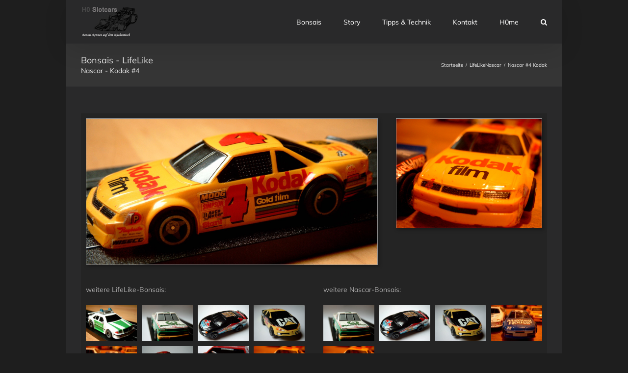

--- FILE ---
content_type: text/html; charset=UTF-8
request_url: https://www.the-answer-is-42.de/portfolio-items/nascar-4-kodak/
body_size: 15143
content:

<!DOCTYPE html>
<html class="avada-html-layout-boxed avada-html-header-position-top awb-scroll" lang="de">
<head>
	<meta http-equiv="X-UA-Compatible" content="IE=edge" />
	<meta http-equiv="Content-Type" content="text/html; charset=utf-8"/>
	<meta name="viewport" content="width=device-width, initial-scale=1" />
	<title>Nascar #4 Kodak &#8211; H0-Slotcars</title>
<link href="//www.the-answer-is-42.de/wp-content/uploads/sgf-css/font-cb73cfdd6b83ea9917f644fe319fcfb8.css" rel="stylesheet"><meta name='robots' content='max-image-preview:large' />
	<style>img:is([sizes="auto" i], [sizes^="auto," i]) { contain-intrinsic-size: 3000px 1500px }</style>
	<link rel="alternate" type="application/rss+xml" title="H0-Slotcars &raquo; Feed" href="https://www.the-answer-is-42.de/feed/" />
<link rel="alternate" type="application/rss+xml" title="H0-Slotcars &raquo; Kommentar-Feed" href="https://www.the-answer-is-42.de/comments/feed/" />
		
		
		
				<link rel="alternate" type="application/rss+xml" title="H0-Slotcars &raquo; Kommentar-Feed zu Nascar #4 Kodak" href="https://www.the-answer-is-42.de/portfolio-items/nascar-4-kodak/feed/" />
<script type="text/javascript">
/* <![CDATA[ */
window._wpemojiSettings = {"baseUrl":"https:\/\/s.w.org\/images\/core\/emoji\/16.0.1\/72x72\/","ext":".png","svgUrl":"https:\/\/s.w.org\/images\/core\/emoji\/16.0.1\/svg\/","svgExt":".svg","source":{"concatemoji":"https:\/\/www.the-answer-is-42.de\/wp-includes\/js\/wp-emoji-release.min.js?ver=6.8.3"}};
/*! This file is auto-generated */
!function(s,n){var o,i,e;function c(e){try{var t={supportTests:e,timestamp:(new Date).valueOf()};sessionStorage.setItem(o,JSON.stringify(t))}catch(e){}}function p(e,t,n){e.clearRect(0,0,e.canvas.width,e.canvas.height),e.fillText(t,0,0);var t=new Uint32Array(e.getImageData(0,0,e.canvas.width,e.canvas.height).data),a=(e.clearRect(0,0,e.canvas.width,e.canvas.height),e.fillText(n,0,0),new Uint32Array(e.getImageData(0,0,e.canvas.width,e.canvas.height).data));return t.every(function(e,t){return e===a[t]})}function u(e,t){e.clearRect(0,0,e.canvas.width,e.canvas.height),e.fillText(t,0,0);for(var n=e.getImageData(16,16,1,1),a=0;a<n.data.length;a++)if(0!==n.data[a])return!1;return!0}function f(e,t,n,a){switch(t){case"flag":return n(e,"\ud83c\udff3\ufe0f\u200d\u26a7\ufe0f","\ud83c\udff3\ufe0f\u200b\u26a7\ufe0f")?!1:!n(e,"\ud83c\udde8\ud83c\uddf6","\ud83c\udde8\u200b\ud83c\uddf6")&&!n(e,"\ud83c\udff4\udb40\udc67\udb40\udc62\udb40\udc65\udb40\udc6e\udb40\udc67\udb40\udc7f","\ud83c\udff4\u200b\udb40\udc67\u200b\udb40\udc62\u200b\udb40\udc65\u200b\udb40\udc6e\u200b\udb40\udc67\u200b\udb40\udc7f");case"emoji":return!a(e,"\ud83e\udedf")}return!1}function g(e,t,n,a){var r="undefined"!=typeof WorkerGlobalScope&&self instanceof WorkerGlobalScope?new OffscreenCanvas(300,150):s.createElement("canvas"),o=r.getContext("2d",{willReadFrequently:!0}),i=(o.textBaseline="top",o.font="600 32px Arial",{});return e.forEach(function(e){i[e]=t(o,e,n,a)}),i}function t(e){var t=s.createElement("script");t.src=e,t.defer=!0,s.head.appendChild(t)}"undefined"!=typeof Promise&&(o="wpEmojiSettingsSupports",i=["flag","emoji"],n.supports={everything:!0,everythingExceptFlag:!0},e=new Promise(function(e){s.addEventListener("DOMContentLoaded",e,{once:!0})}),new Promise(function(t){var n=function(){try{var e=JSON.parse(sessionStorage.getItem(o));if("object"==typeof e&&"number"==typeof e.timestamp&&(new Date).valueOf()<e.timestamp+604800&&"object"==typeof e.supportTests)return e.supportTests}catch(e){}return null}();if(!n){if("undefined"!=typeof Worker&&"undefined"!=typeof OffscreenCanvas&&"undefined"!=typeof URL&&URL.createObjectURL&&"undefined"!=typeof Blob)try{var e="postMessage("+g.toString()+"("+[JSON.stringify(i),f.toString(),p.toString(),u.toString()].join(",")+"));",a=new Blob([e],{type:"text/javascript"}),r=new Worker(URL.createObjectURL(a),{name:"wpTestEmojiSupports"});return void(r.onmessage=function(e){c(n=e.data),r.terminate(),t(n)})}catch(e){}c(n=g(i,f,p,u))}t(n)}).then(function(e){for(var t in e)n.supports[t]=e[t],n.supports.everything=n.supports.everything&&n.supports[t],"flag"!==t&&(n.supports.everythingExceptFlag=n.supports.everythingExceptFlag&&n.supports[t]);n.supports.everythingExceptFlag=n.supports.everythingExceptFlag&&!n.supports.flag,n.DOMReady=!1,n.readyCallback=function(){n.DOMReady=!0}}).then(function(){return e}).then(function(){var e;n.supports.everything||(n.readyCallback(),(e=n.source||{}).concatemoji?t(e.concatemoji):e.wpemoji&&e.twemoji&&(t(e.twemoji),t(e.wpemoji)))}))}((window,document),window._wpemojiSettings);
/* ]]> */
</script>
<style type="text/css">
.hasCountdown{text-shadow:transparent 0 1px 1px;overflow:hidden;padding:5px}
.countdown_rtl{direction:rtl}
.countdown_holding span{background-color:#ccc}
.countdown_row{clear:both;width:100%;text-align:center}
.countdown_show1 .countdown_section{width:98%}
.countdown_show2 .countdown_section{width:48%}
.countdown_show3 .countdown_section{width:32.5%}
.countdown_show4 .countdown_section{width:24.5%}
.countdown_show5 .countdown_section{width:19.5%}
.countdown_show6 .countdown_section{width:16.25%}
.countdown_show7 .countdown_section{width:14%}
.countdown_section{display:block;float:left;font-size:75%;text-align:center;margin:3px 0}
.countdown_amount{font-size:200%}
.countdown_descr{display:block;width:100%}
a.countdown_infolink{display:block;border-radius:10px;width:14px;height:13px;float:right;font-size:9px;line-height:13px;font-weight:700;text-align:center;position:relative;top:-15px;border:1px solid}
#countdown-preview{padding:10px}
</style>
<link rel='stylesheet' id='layerslider-css' href='https://www.the-answer-is-42.de/wp-content/plugins/LayerSlider/assets/static/layerslider/css/layerslider.css?ver=7.14.4' type='text/css' media='all' />
<style id='wp-emoji-styles-inline-css' type='text/css'>

	img.wp-smiley, img.emoji {
		display: inline !important;
		border: none !important;
		box-shadow: none !important;
		height: 1em !important;
		width: 1em !important;
		margin: 0 0.07em !important;
		vertical-align: -0.1em !important;
		background: none !important;
		padding: 0 !important;
	}
</style>
<link rel='stylesheet' id='fusion-dynamic-css-css' href='https://www.the-answer-is-42.de/wp-content/uploads/fusion-styles/2f9ac91ed5e42d81fa8058a59993d29b.min.css?ver=3.12.1' type='text/css' media='all' />
<script type="text/javascript" src="https://www.the-answer-is-42.de/wp-includes/js/jquery/jquery.min.js?ver=3.7.1" id="jquery-core-js"></script>
<script type="text/javascript" src="https://www.the-answer-is-42.de/wp-includes/js/jquery/jquery-migrate.min.js?ver=3.4.1" id="jquery-migrate-js"></script>
<script type="text/javascript" id="layerslider-utils-js-extra">
/* <![CDATA[ */
var LS_Meta = {"v":"7.14.4","fixGSAP":"1"};
/* ]]> */
</script>
<script type="text/javascript" src="https://www.the-answer-is-42.de/wp-content/plugins/LayerSlider/assets/static/layerslider/js/layerslider.utils.js?ver=7.14.4" id="layerslider-utils-js"></script>
<script type="text/javascript" src="https://www.the-answer-is-42.de/wp-content/plugins/LayerSlider/assets/static/layerslider/js/layerslider.kreaturamedia.jquery.js?ver=7.14.4" id="layerslider-js"></script>
<script type="text/javascript" src="https://www.the-answer-is-42.de/wp-content/plugins/LayerSlider/assets/static/layerslider/js/layerslider.transitions.js?ver=7.14.4" id="layerslider-transitions-js"></script>
<meta name="generator" content="Powered by LayerSlider 7.14.4 - Build Heros, Sliders, and Popups. Create Animations and Beautiful, Rich Web Content as Easy as Never Before on WordPress." />
<!-- LayerSlider updates and docs at: https://layerslider.com -->
<link rel="https://api.w.org/" href="https://www.the-answer-is-42.de/wp-json/" /><link rel="alternate" title="JSON" type="application/json" href="https://www.the-answer-is-42.de/wp-json/wp/v2/avada_portfolio/5577" /><link rel="EditURI" type="application/rsd+xml" title="RSD" href="https://www.the-answer-is-42.de/xmlrpc.php?rsd" />
<meta name="generator" content="WordPress 6.8.3" />
<link rel="canonical" href="https://www.the-answer-is-42.de/portfolio-items/nascar-4-kodak/" />
<link rel='shortlink' href='https://www.the-answer-is-42.de/?p=5577' />
<link rel="alternate" title="oEmbed (JSON)" type="application/json+oembed" href="https://www.the-answer-is-42.de/wp-json/oembed/1.0/embed?url=https%3A%2F%2Fwww.the-answer-is-42.de%2Fportfolio-items%2Fnascar-4-kodak%2F" />
<link rel="alternate" title="oEmbed (XML)" type="text/xml+oembed" href="https://www.the-answer-is-42.de/wp-json/oembed/1.0/embed?url=https%3A%2F%2Fwww.the-answer-is-42.de%2Fportfolio-items%2Fnascar-4-kodak%2F&#038;format=xml" />
<style type="text/css" id="css-fb-visibility">@media screen and (max-width: 640px){.fusion-no-small-visibility{display:none !important;}body .sm-text-align-center{text-align:center !important;}body .sm-text-align-left{text-align:left !important;}body .sm-text-align-right{text-align:right !important;}body .sm-flex-align-center{justify-content:center !important;}body .sm-flex-align-flex-start{justify-content:flex-start !important;}body .sm-flex-align-flex-end{justify-content:flex-end !important;}body .sm-mx-auto{margin-left:auto !important;margin-right:auto !important;}body .sm-ml-auto{margin-left:auto !important;}body .sm-mr-auto{margin-right:auto !important;}body .fusion-absolute-position-small{position:absolute;top:auto;width:100%;}.awb-sticky.awb-sticky-small{ position: sticky; top: var(--awb-sticky-offset,0); }}@media screen and (min-width: 641px) and (max-width: 1024px){.fusion-no-medium-visibility{display:none !important;}body .md-text-align-center{text-align:center !important;}body .md-text-align-left{text-align:left !important;}body .md-text-align-right{text-align:right !important;}body .md-flex-align-center{justify-content:center !important;}body .md-flex-align-flex-start{justify-content:flex-start !important;}body .md-flex-align-flex-end{justify-content:flex-end !important;}body .md-mx-auto{margin-left:auto !important;margin-right:auto !important;}body .md-ml-auto{margin-left:auto !important;}body .md-mr-auto{margin-right:auto !important;}body .fusion-absolute-position-medium{position:absolute;top:auto;width:100%;}.awb-sticky.awb-sticky-medium{ position: sticky; top: var(--awb-sticky-offset,0); }}@media screen and (min-width: 1025px){.fusion-no-large-visibility{display:none !important;}body .lg-text-align-center{text-align:center !important;}body .lg-text-align-left{text-align:left !important;}body .lg-text-align-right{text-align:right !important;}body .lg-flex-align-center{justify-content:center !important;}body .lg-flex-align-flex-start{justify-content:flex-start !important;}body .lg-flex-align-flex-end{justify-content:flex-end !important;}body .lg-mx-auto{margin-left:auto !important;margin-right:auto !important;}body .lg-ml-auto{margin-left:auto !important;}body .lg-mr-auto{margin-right:auto !important;}body .fusion-absolute-position-large{position:absolute;top:auto;width:100%;}.awb-sticky.awb-sticky-large{ position: sticky; top: var(--awb-sticky-offset,0); }}</style><style type="text/css" id="custom-background-css">
body.custom-background { background-color: #c9270e; }
</style>
			<script type="text/javascript">
			var doc = document.documentElement;
			doc.setAttribute( 'data-useragent', navigator.userAgent );
		</script>
		
	</head>

<body class="wp-singular avada_portfolio-template-default single single-avada_portfolio postid-5577 single-format-standard custom-background wp-theme-Avada fusion-image-hovers fusion-pagination-sizing fusion-button_type-flat fusion-button_span-no fusion-button_gradient-linear avada-image-rollover-circle-yes avada-image-rollover-yes avada-image-rollover-direction-left fusion-has-button-gradient fusion-body ltr fusion-sticky-header no-mobile-sticky-header avada-has-rev-slider-styles fusion-disable-outline fusion-sub-menu-fade mobile-logo-pos-left layout-boxed-mode avada-has-boxed-modal-shadow-none layout-scroll-offset-full avada-has-zero-margin-offset-top fusion-top-header menu-text-align-center mobile-menu-design-modern fusion-show-pagination-text fusion-header-layout-v1 avada-responsive avada-footer-fx-none avada-menu-highlight-style-bar fusion-search-form-clean fusion-main-menu-search-overlay fusion-avatar-circle avada-sticky-shrinkage avada-dropdown-styles avada-blog-layout-large avada-blog-archive-layout-grid avada-header-shadow-yes avada-menu-icon-position-left avada-has-megamenu-shadow avada-has-mainmenu-dropdown-divider avada-has-header-100-width avada-has-pagetitle-bg-parallax avada-has-main-nav-search-icon avada-has-breadcrumb-mobile-hidden avada-has-titlebar-bar_and_content avada-has-pagination-padding avada-flyout-menu-direction-fade avada-ec-views-v1" data-awb-post-id="5577">
		<a class="skip-link screen-reader-text" href="#content">Skip to content</a>

	<div id="boxed-wrapper">
							
		<div id="wrapper" class="fusion-wrapper">
			<div id="home" style="position:relative;top:-1px;"></div>
							
					
			<header class="fusion-header-wrapper fusion-header-shadow">
				<div class="fusion-header-v1 fusion-logo-alignment fusion-logo-left fusion-sticky-menu- fusion-sticky-logo-1 fusion-mobile-logo-  fusion-mobile-menu-design-modern">
					<div class="fusion-header-sticky-height"></div>
<div class="fusion-header">
	<div class="fusion-row">
					<div class="fusion-logo" data-margin-top="11px" data-margin-bottom="11px" data-margin-left="0px" data-margin-right="0px">
			<a class="fusion-logo-link"  href="https://www.the-answer-is-42.de/" >

						<!-- standard logo -->
			<img src="https://www.the-answer-is-42.de/wp-content/uploads/2017/02/log1-4.png" srcset="https://www.the-answer-is-42.de/wp-content/uploads/2017/02/log1-4.png 1x" width="120" height="67" alt="H0-Slotcars Logo" data-retina_logo_url="" class="fusion-standard-logo" />

			
											<!-- sticky header logo -->
				<img src="https://www.the-answer-is-42.de/wp-content/uploads/2017/02/log3.png" srcset="https://www.the-answer-is-42.de/wp-content/uploads/2017/02/log3.png 1x" width="120" height="67" alt="H0-Slotcars Logo" data-retina_logo_url="" class="fusion-sticky-logo" />
					</a>
		</div>		<nav class="fusion-main-menu" aria-label="Main Menu"><div class="fusion-overlay-search">		<form role="search" class="searchform fusion-search-form  fusion-search-form-clean" method="get" action="https://www.the-answer-is-42.de/">
			<div class="fusion-search-form-content">

				
				<div class="fusion-search-field search-field">
					<label><span class="screen-reader-text">Suche nach:</span>
													<input type="search" value="" name="s" class="s" placeholder="Suchen..." required aria-required="true" aria-label="Suchen..."/>
											</label>
				</div>
				<div class="fusion-search-button search-button">
					<input type="submit" class="fusion-search-submit searchsubmit" aria-label="Suche" value="&#xf002;" />
									</div>

				
			</div>


			
		</form>
		<div class="fusion-search-spacer"></div><a href="#" role="button" aria-label="Close Search" class="fusion-close-search"></a></div><ul id="menu-h0" class="fusion-menu"><li  id="menu-item-6126"  class="menu-item menu-item-type-custom menu-item-object-custom menu-item-has-children menu-item-6126 fusion-dropdown-menu"  data-item-id="6126"><a  href="#" class="fusion-bar-highlight"><span class="menu-text">Bonsais</span></a><ul class="sub-menu"><li  id="menu-item-4991"  class="menu-item menu-item-type-post_type menu-item-object-page menu-item-4991 fusion-dropdown-submenu" ><a  href="https://www.the-answer-is-42.de/bonsais_portfolio/" class="fusion-bar-highlight"><span>Alle Bonsais</span></a></li><li  id="menu-item-5924"  class="menu-item menu-item-type-custom menu-item-object-custom menu-item-5924 fusion-dropdown-submenu" ><a  href="http://www.the-answer-is-42.de/portfolio-items/bauer/" class="fusion-bar-highlight"><span>Bauer</span></a></li><li  id="menu-item-5935"  class="menu-item menu-item-type-custom menu-item-object-custom menu-item-5935 fusion-dropdown-submenu" ><a  href="http://www.the-answer-is-42.de/portfolio-items/faller/" class="fusion-bar-highlight"><span>Faller</span></a></li><li  id="menu-item-5967"  class="menu-item menu-item-type-custom menu-item-object-custom menu-item-5967 fusion-dropdown-submenu" ><a  href="http://www.the-answer-is-42.de/portfolio-items/tomy/" class="fusion-bar-highlight"><span>Tomy</span></a></li><li  id="menu-item-5694"  class="menu-item menu-item-type-custom menu-item-object-custom menu-item-5694 fusion-dropdown-submenu" ><a  href="http://www.the-answer-is-42.de/portfolio-items/tyco/" class="fusion-bar-highlight"><span>Tyco</span></a></li><li  id="menu-item-5950"  class="menu-item menu-item-type-custom menu-item-object-custom menu-item-5950 fusion-dropdown-submenu" ><a  href="http://www.the-answer-is-42.de/portfolio-items/lifelike/" class="fusion-bar-highlight"><span>LifeLike</span></a></li><li  id="menu-item-5681"  class="menu-item menu-item-type-custom menu-item-object-custom menu-item-5681 fusion-dropdown-submenu" ><a  href="http://www.the-answer-is-42.de/portfolio-items/slotcars_bra/" class="fusion-bar-highlight"><span>Bichler Racing</span></a></li></ul></li><li  id="menu-item-6127"  class="menu-item menu-item-type-custom menu-item-object-custom menu-item-has-children menu-item-6127 fusion-dropdown-menu"  data-item-id="6127"><a  href="#" class="fusion-bar-highlight"><span class="menu-text">Story</span></a><ul class="sub-menu"><li  id="menu-item-5112"  class="menu-item menu-item-type-post_type menu-item-object-page menu-item-5112 fusion-dropdown-submenu" ><a  href="https://www.the-answer-is-42.de/story-2/" class="fusion-bar-highlight"><span>Alle Story- Beiträge</span></a></li><li  id="menu-item-5721"  class="menu-item menu-item-type-custom menu-item-object-custom menu-item-5721 fusion-dropdown-submenu" ><a  href="http://www.the-answer-is-42.de/eswareinmal/" class="fusion-bar-highlight"><span>Es war &#8230;</span></a></li><li  id="menu-item-5722"  class="menu-item menu-item-type-custom menu-item-object-custom menu-item-5722 fusion-dropdown-submenu" ><a  href="http://www.the-answer-is-42.de/wiedereinstieg-2/" class="fusion-bar-highlight"><span>Wiedereinstieg</span></a></li><li  id="menu-item-5723"  class="menu-item menu-item-type-custom menu-item-object-custom menu-item-5723 fusion-dropdown-submenu" ><a  href="http://www.the-answer-is-42.de/familienbahn/" class="fusion-bar-highlight"><span>Familienbahn</span></a></li><li  id="menu-item-5666"  class="menu-item menu-item-type-custom menu-item-object-custom menu-item-5666 fusion-dropdown-submenu" ><a  href="http://www.the-answer-is-42.de/auktionen/" class="fusion-bar-highlight"><span>Auktionen</span></a></li><li  id="menu-item-5664"  class="menu-item menu-item-type-custom menu-item-object-custom menu-item-5664 fusion-dropdown-submenu" ><a  href="http://www.the-answer-is-42.de/magnetis/" class="fusion-bar-highlight"><span>Magnetis</span></a></li><li  id="menu-item-5665"  class="menu-item menu-item-type-custom menu-item-object-custom menu-item-5665 fusion-dropdown-submenu" ><a  href="http://www.the-answer-is-42.de/platzsatt/" class="fusion-bar-highlight"><span>Platz da</span></a></li></ul></li><li  id="menu-item-6128"  class="menu-item menu-item-type-custom menu-item-object-custom menu-item-has-children menu-item-6128 fusion-dropdown-menu"  data-item-id="6128"><a  href="#" class="fusion-bar-highlight"><span class="menu-text">Tipps &#038; Technik</span></a><ul class="sub-menu"><li  id="menu-item-5472"  class="menu-item menu-item-type-post_type menu-item-object-page menu-item-5472 fusion-dropdown-submenu" ><a  href="https://www.the-answer-is-42.de/tipps-technik/" class="fusion-bar-highlight"><span>Alle Tipps</span></a></li><li  id="menu-item-5991"  class="menu-item menu-item-type-custom menu-item-object-custom menu-item-5991 fusion-dropdown-submenu" ><a  href="http://www.the-answer-is-42.de/bonsairisti/" class="fusion-bar-highlight"><span>Bonsairisti</span></a></li><li  id="menu-item-6125"  class="menu-item menu-item-type-custom menu-item-object-custom menu-item-6125 fusion-dropdown-submenu" ><a  href="http://www.the-answer-is-42.de/schienen/" class="fusion-bar-highlight"><span>Schienen</span></a></li><li  id="menu-item-5668"  class="menu-item menu-item-type-custom menu-item-object-custom menu-item-has-children menu-item-5668 fusion-dropdown-submenu" ><a  href="http://www.the-answer-is-42.de/category/tipps/fahrzeuge/" class="fusion-bar-highlight"><span>Fahrzeuge</span></a><ul class="sub-menu"><li  id="menu-item-5667"  class="menu-item menu-item-type-custom menu-item-object-custom menu-item-5667" ><a  href="http://www.the-answer-is-42.de/tipps-chassis-fuer-anfaenger/" class="fusion-bar-highlight"><span>Chassis für Anfänger</span></a></li><li  id="menu-item-5669"  class="menu-item menu-item-type-custom menu-item-object-custom menu-item-5669" ><a  href="http://www.the-answer-is-42.de/aufbewahrung/" class="fusion-bar-highlight"><span>Aufbewahrung</span></a></li></ul></li></ul></li><li  id="menu-item-5720"  class="menu-item menu-item-type-post_type menu-item-object-page menu-item-5720"  data-item-id="5720"><a  href="https://www.the-answer-is-42.de/contact/" class="fusion-bar-highlight"><span class="menu-text">Kontakt</span></a></li><li  id="menu-item-6901"  class="menu-item menu-item-type-post_type menu-item-object-page menu-item-home menu-item-6901"  data-item-id="6901"><a  href="https://www.the-answer-is-42.de/" class="fusion-bar-highlight"><span class="menu-text">H0me</span></a></li><li class="fusion-custom-menu-item fusion-main-menu-search fusion-search-overlay"><a class="fusion-main-menu-icon fusion-bar-highlight" href="#" aria-label="Suche" data-title="Suche" title="Suche" role="button" aria-expanded="false"></a></li></ul></nav>	<div class="fusion-mobile-menu-icons">
							<a href="#" class="fusion-icon awb-icon-bars" aria-label="Toggle mobile menu" aria-expanded="false"></a>
		
		
		
			</div>

<nav class="fusion-mobile-nav-holder fusion-mobile-menu-text-align-left" aria-label="Main Menu Mobile"></nav>

					</div>
</div>
				</div>
				<div class="fusion-clearfix"></div>
			</header>
								
							<div id="sliders-container" class="fusion-slider-visibility">
					</div>
				
					
							
			<section class="avada-page-titlebar-wrapper" aria-label="Kopfzeilen-Container">
	<div class="fusion-page-title-bar fusion-page-title-bar-none fusion-page-title-bar-left">
		<div class="fusion-page-title-row">
			<div class="fusion-page-title-wrapper">
				<div class="fusion-page-title-captions">

																							<h1 class="">Bonsais - LifeLike</h1>

													<h3>Nascar -  Kodak #4</h3>
											
					
				</div>

															<div class="fusion-page-title-secondary">
							<nav class="fusion-breadcrumbs" aria-label="Breadcrumb"><ol class="awb-breadcrumb-list"><li class="fusion-breadcrumb-item awb-breadcrumb-sep awb-home" ><a href="https://www.the-answer-is-42.de" class="fusion-breadcrumb-link"><span >Startseite</span></a></li><li class="fusion-breadcrumb-item awb-term-sep" ><a href="https://www.the-answer-is-42.de/portfolio_category/lifelike/" class="fusion-breadcrumb-link"><span >LifeLike</span></a></li><li class="fusion-breadcrumb-item awb-breadcrumb-sep" ><a href="https://www.the-answer-is-42.de/portfolio_category/nascar/" class="fusion-breadcrumb-link"><span >Nascar</span></a></li><li class="fusion-breadcrumb-item"  aria-current="page"><span  class="breadcrumb-leaf">Nascar #4 Kodak</span></li></ol></nav>						</div>
									
			</div>
		</div>
	</div>
</section>

						<main id="main" class="clearfix ">
				<div class="fusion-row" style="">
<section id="content" class=" portfolio-full" style="width: 100%;">
	
	
					<article id="post-5577" class="post-5577 avada_portfolio type-avada_portfolio status-publish format-standard has-post-thumbnail hentry portfolio_category-lifelike portfolio_category-nascar portfolio_skills-slotcars portfolio_tags-h0-3 portfolio_tags-lifelike-2 portfolio_tags-nascar portfolio_tags-slotcar">

							
						<div class="project-content">
								<div class="project-description post-content" style=" width:100%;">
										<div class="fusion-fullwidth fullwidth-box fusion-builder-row-1 hundred-percent-fullwidth non-hundred-percent-height-scrolling" style="--awb-border-radius-top-left:0px;--awb-border-radius-top-right:0px;--awb-border-radius-bottom-right:0px;--awb-border-radius-bottom-left:0px;--awb-padding-top:10px;--awb-padding-right:10px;--awb-padding-bottom:10px;--awb-padding-left:10px;--awb-flex-wrap:wrap;" ><div class="fusion-builder-row fusion-row"><div class="fusion-layout-column fusion_builder_column fusion-builder-column-0 fusion_builder_column_2_3 2_3 fusion-two-third fusion-column-first" style="--awb-bg-size:cover;width:66.666666666667%;width:calc(66.666666666667% - ( ( 4% ) * 0.66666666666667 ) );margin-right: 4%;"><div class="fusion-column-wrapper fusion-flex-column-wrapper-legacy"><div class="fusion-image-element in-legacy-container" style="--awb-caption-title-font-family:var(--h2_typography-font-family);--awb-caption-title-font-weight:var(--h2_typography-font-weight);--awb-caption-title-font-style:var(--h2_typography-font-style);--awb-caption-title-size:var(--h2_typography-font-size);--awb-caption-title-transform:var(--h2_typography-text-transform);--awb-caption-title-line-height:var(--h2_typography-line-height);--awb-caption-title-letter-spacing:var(--h2_typography-letter-spacing);"><span class=" fusion-imageframe imageframe-dropshadow imageframe-1 hover-type-zoomin" style="border:1px solid #919191;-webkit-box-shadow: 3px 3px 7px rgba(0,0,0,0.3);box-shadow: 3px 3px 7px rgba(0,0,0,0.3);"><a href="http://www.the-answer-is-42.de/wp-content/uploads/2014/10/960_480_SIMG0820.jpg" class="fusion-lightbox" data-rel="iLightbox[cca990a16f696c07a6e]"><img decoding="async" src="http://www.the-answer-is-42.de/wp-content/uploads/2014/10/960_480_SIMG0820.jpg" alt class="img-responsive"/></a></span></div><div class="fusion-clearfix"></div></div></div><div class="fusion-layout-column fusion_builder_column fusion-builder-column-1 fusion_builder_column_1_3 1_3 fusion-one-third fusion-column-last" style="--awb-bg-size:cover;width:33.333333333333%;width:calc(33.333333333333% - ( ( 4% ) * 0.33333333333333 ) );"><div class="fusion-column-wrapper fusion-flex-column-wrapper-legacy"><div class="fusion-image-element in-legacy-container" style="--awb-caption-title-font-family:var(--h2_typography-font-family);--awb-caption-title-font-weight:var(--h2_typography-font-weight);--awb-caption-title-font-style:var(--h2_typography-font-style);--awb-caption-title-size:var(--h2_typography-font-size);--awb-caption-title-transform:var(--h2_typography-text-transform);--awb-caption-title-line-height:var(--h2_typography-line-height);--awb-caption-title-letter-spacing:var(--h2_typography-letter-spacing);"><span class=" fusion-imageframe imageframe-dropshadow imageframe-2 hover-type-zoomin" style="border:1px solid #919191;-webkit-box-shadow: 3px 3px 7px rgba(0,0,0,0.3);box-shadow: 3px 3px 7px rgba(0,0,0,0.3);"><a href="http://www.the-answer-is-42.de/wp-content/uploads/2012/08/SIMG0673-1024x768.jpg" class="fusion-lightbox" data-rel="iLightbox[a41e8cca86bae99349e]" data-title="JENOPTIK DIGITAL CAMERA" title="JENOPTIK DIGITAL CAMERA"><img fetchpriority="high" decoding="async" width="1024" height="768" src="http://www.the-answer-is-42.de/wp-content/uploads/2012/08/SIMG0673-1024x768.jpg" alt class="img-responsive wp-image-5406" srcset="https://www.the-answer-is-42.de/wp-content/uploads/2012/08/SIMG0673-300x224.jpg 300w, https://www.the-answer-is-42.de/wp-content/uploads/2012/08/SIMG0673-1024x768.jpg 1024w, https://www.the-answer-is-42.de/wp-content/uploads/2012/08/SIMG0673.jpg 2272w" sizes="(max-width: 1024px) 100vw, 1024px" /></a></span></div><div class="fusion-clearfix"></div></div></div></div></div><div class="fusion-fullwidth fullwidth-box fusion-builder-row-2 hundred-percent-fullwidth non-hundred-percent-height-scrolling" style="--awb-border-radius-top-left:0px;--awb-border-radius-top-right:0px;--awb-border-radius-bottom-right:0px;--awb-border-radius-bottom-left:0px;--awb-padding-top:10px;--awb-padding-right:10px;--awb-padding-bottom:10px;--awb-padding-left:10px;--awb-flex-wrap:wrap;" ><div class="fusion-builder-row fusion-row"><div class="fusion-layout-column fusion_builder_column fusion-builder-column-2 fusion_builder_column_1_2 1_2 fusion-one-half fusion-column-first" style="--awb-bg-size:cover;width:50%;width:calc(50% - ( ( 4% ) * 0.5 ) );margin-right: 4%;"><div class="fusion-column-wrapper fusion-flex-column-wrapper-legacy"><div class="fusion-text fusion-text-1"><p>weitere LifeLike-Bonsais:</p>
</div><div class="fusion-recent-works fusion-portfolio-element fusion-portfolio fusion-portfolio-1 fusion-portfolio-grid fusion-portfolio-paging-none fusion-portfolio-four fusion-portfolio-no_text fusion-portfolio-rollover" data-id="-rw-1" data-columns="four"><style type="text/css">.fusion-portfolio-1 .fusion-portfolio-wrapper .fusion-col-spacing{padding:5px;}</style><div class="fusion-portfolio-wrapper" id="fusion-portfolio-1" data-picturesize="fixed" data-pages="1" style="margin:-5px;"><article id="portfolio-1-post-7223" class="fusion-portfolio-post lifelike nutzfahrzeuge strassenfahrzeuge fusion-col-spacing post-7223"><div class="fusion-portfolio-content-wrapper" style="border:none;"><div  class="fusion-image-wrapper fusion-image-size-fixed" aria-haspopup="true">
				<img decoding="async" width="300" height="214" src="https://www.the-answer-is-42.de/wp-content/uploads/2017/02/SIMG0870-300x214.jpg" class="attachment-portfolio-three size-portfolio-three wp-post-image" alt="" /><div class="fusion-rollover">
	<div class="fusion-rollover-content">

														<a class="fusion-rollover-link" href="https://www.the-answer-is-42.de/portfolio-items/mercedes-polizei/?portfolioCats=43">Mercedes Polizei</a>
			
								
		
												<h4 class="fusion-rollover-title">
					<a class="fusion-rollover-title-link" href="https://www.the-answer-is-42.de/portfolio-items/mercedes-polizei/?portfolioCats=43">
						Mercedes Polizei					</a>
				</h4>
			
								
		
						<a class="fusion-link-wrapper" href="https://www.the-answer-is-42.de/portfolio-items/mercedes-polizei/?portfolioCats=43" aria-label="Mercedes Polizei"></a>
	</div>
</div>
</div>
</div></article><article id="portfolio-1-post-7212" class="fusion-portfolio-post lifelike nascar fusion-col-spacing post-7212"><div class="fusion-portfolio-content-wrapper" style="border:none;"><div  class="fusion-image-wrapper fusion-image-size-fixed" aria-haspopup="true">
				<img decoding="async" width="300" height="214" src="https://www.the-answer-is-42.de/wp-content/uploads/2017/02/lifelikechevy_pickup_24_nascar-300x214.jpg" class="attachment-portfolio-three size-portfolio-three wp-post-image" alt="" /><div class="fusion-rollover">
	<div class="fusion-rollover-content">

														<a class="fusion-rollover-link" href="https://www.the-answer-is-42.de/portfolio-items/nascar-24-chevy-pickup/?portfolioCats=43">Nascar #24 Chevy Pickup</a>
			
								
		
												<h4 class="fusion-rollover-title">
					<a class="fusion-rollover-title-link" href="https://www.the-answer-is-42.de/portfolio-items/nascar-24-chevy-pickup/?portfolioCats=43">
						Nascar #24 Chevy Pickup					</a>
				</h4>
			
								
		
						<a class="fusion-link-wrapper" href="https://www.the-answer-is-42.de/portfolio-items/nascar-24-chevy-pickup/?portfolioCats=43" aria-label="Nascar #24 Chevy Pickup"></a>
	</div>
</div>
</div>
</div></article><article id="portfolio-1-post-7197" class="fusion-portfolio-post lifelike nascar fusion-col-spacing post-7197"><div class="fusion-portfolio-content-wrapper" style="border:none;"><div  class="fusion-image-wrapper fusion-image-size-fixed" aria-haspopup="true">
				<img decoding="async" width="300" height="214" src="https://www.the-answer-is-42.de/wp-content/uploads/2017/02/SIMG0883-300x214.jpg" class="attachment-portfolio-three size-portfolio-three wp-post-image" alt="" /><div class="fusion-rollover">
	<div class="fusion-rollover-content">

														<a class="fusion-rollover-link" href="https://www.the-answer-is-42.de/portfolio-items/nascar-93-amoco/?portfolioCats=43">Nascar #93 Amoco</a>
			
								
		
												<h4 class="fusion-rollover-title">
					<a class="fusion-rollover-title-link" href="https://www.the-answer-is-42.de/portfolio-items/nascar-93-amoco/?portfolioCats=43">
						Nascar #93 Amoco					</a>
				</h4>
			
								
		
						<a class="fusion-link-wrapper" href="https://www.the-answer-is-42.de/portfolio-items/nascar-93-amoco/?portfolioCats=43" aria-label="Nascar #93 Amoco"></a>
	</div>
</div>
</div>
</div></article><article id="portfolio-1-post-7189" class="fusion-portfolio-post lifelike nascar fusion-col-spacing post-7189"><div class="fusion-portfolio-content-wrapper" style="border:none;"><div  class="fusion-image-wrapper fusion-image-size-fixed" aria-haspopup="true">
				<img decoding="async" width="300" height="214" src="https://www.the-answer-is-42.de/wp-content/uploads/2017/02/SIMG0885-300x214.jpg" class="attachment-portfolio-three size-portfolio-three wp-post-image" alt="" /><div class="fusion-rollover">
	<div class="fusion-rollover-content">

														<a class="fusion-rollover-link" href="https://www.the-answer-is-42.de/portfolio-items/nascar-22-cat/?portfolioCats=43">Nascar #22 CAT</a>
			
								
		
												<h4 class="fusion-rollover-title">
					<a class="fusion-rollover-title-link" href="https://www.the-answer-is-42.de/portfolio-items/nascar-22-cat/?portfolioCats=43">
						Nascar #22 CAT					</a>
				</h4>
			
								
		
						<a class="fusion-link-wrapper" href="https://www.the-answer-is-42.de/portfolio-items/nascar-22-cat/?portfolioCats=43" aria-label="Nascar #22 CAT"></a>
	</div>
</div>
</div>
</div></article><article id="portfolio-1-post-6052" class="fusion-portfolio-post lifelike nascar fusion-col-spacing post-6052"><div class="fusion-portfolio-content-wrapper" style="border:none;"><div  class="fusion-image-wrapper fusion-image-size-fixed" aria-haspopup="true">
				<img decoding="async" width="300" height="214" src="https://www.the-answer-is-42.de/wp-content/uploads/2012/08/ll_nascars5-300x214.jpg" class="attachment-portfolio-three size-portfolio-three wp-post-image" alt="" /><div class="fusion-rollover">
	<div class="fusion-rollover-content">

														<a class="fusion-rollover-link" href="https://www.the-answer-is-42.de/portfolio-items/nascar-maxwellhouse-22/?portfolioCats=43">Nascar MaxwellHouse #22</a>
			
								
		
												<h4 class="fusion-rollover-title">
					<a class="fusion-rollover-title-link" href="https://www.the-answer-is-42.de/portfolio-items/nascar-maxwellhouse-22/?portfolioCats=43">
						Nascar MaxwellHouse #22					</a>
				</h4>
			
								
		
						<a class="fusion-link-wrapper" href="https://www.the-answer-is-42.de/portfolio-items/nascar-maxwellhouse-22/?portfolioCats=43" aria-label="Nascar MaxwellHouse #22"></a>
	</div>
</div>
</div>
</div></article><article id="portfolio-1-post-6049" class="fusion-portfolio-post lifelike sportwagen fusion-col-spacing post-6049"><div class="fusion-portfolio-content-wrapper" style="border:none;"><div  class="fusion-image-wrapper fusion-image-size-fixed" aria-haspopup="true">
				<img decoding="async" width="300" height="214" src="https://www.the-answer-is-42.de/wp-content/uploads/2012/08/SIMG0796-300x214.jpg" class="attachment-portfolio-three size-portfolio-three wp-post-image" alt="" /><div class="fusion-rollover">
	<div class="fusion-rollover-content">

														<a class="fusion-rollover-link" href="https://www.the-answer-is-42.de/portfolio-items/porsche-2/?portfolioCats=43">Porsche #2</a>
			
								
		
												<h4 class="fusion-rollover-title">
					<a class="fusion-rollover-title-link" href="https://www.the-answer-is-42.de/portfolio-items/porsche-2/?portfolioCats=43">
						Porsche #2					</a>
				</h4>
			
								
		
						<a class="fusion-link-wrapper" href="https://www.the-answer-is-42.de/portfolio-items/porsche-2/?portfolioCats=43" aria-label="Porsche #2"></a>
	</div>
</div>
</div>
</div></article><article id="portfolio-1-post-5947" class="fusion-portfolio-post lifelike ralleyfahrzeuge sportwagen fusion-col-spacing post-5947"><div class="fusion-portfolio-content-wrapper" style="border:none;"><div  class="fusion-image-wrapper fusion-image-size-fixed" aria-haspopup="true">
				<img decoding="async" width="300" height="214" src="https://www.the-answer-is-42.de/wp-content/uploads/2012/07/lifelike01citroen-300x214.png" class="attachment-portfolio-three size-portfolio-three wp-post-image" alt="" /><div class="fusion-rollover">
	<div class="fusion-rollover-content">

														<a class="fusion-rollover-link" href="https://www.the-answer-is-42.de/portfolio-items/citroen-c4-rallye/?portfolioCats=43">Citroen C4 Rallye</a>
			
								
		
												<h4 class="fusion-rollover-title">
					<a class="fusion-rollover-title-link" href="https://www.the-answer-is-42.de/portfolio-items/citroen-c4-rallye/?portfolioCats=43">
						Citroen C4 Rallye					</a>
				</h4>
			
								
		
						<a class="fusion-link-wrapper" href="https://www.the-answer-is-42.de/portfolio-items/citroen-c4-rallye/?portfolioCats=43" aria-label="Citroen C4 Rallye"></a>
	</div>
</div>
</div>
</div></article><article id="portfolio-1-post-5577" class="fusion-portfolio-post lifelike nascar fusion-col-spacing post-5577"><div class="fusion-portfolio-content-wrapper" style="border:none;"><div  class="fusion-image-wrapper fusion-image-size-fixed" aria-haspopup="true">
				<img decoding="async" width="300" height="214" src="https://www.the-answer-is-42.de/wp-content/uploads/2012/08/SIMG0673-300x214.jpg" class="attachment-portfolio-three size-portfolio-three wp-post-image" alt="" /><div class="fusion-rollover">
	<div class="fusion-rollover-content">

														<a class="fusion-rollover-link" href="https://www.the-answer-is-42.de/portfolio-items/nascar-4-kodak/?portfolioCats=43">Nascar #4 Kodak</a>
			
								
		
												<h4 class="fusion-rollover-title">
					<a class="fusion-rollover-title-link" href="https://www.the-answer-is-42.de/portfolio-items/nascar-4-kodak/?portfolioCats=43">
						Nascar #4 Kodak					</a>
				</h4>
			
								
		
						<a class="fusion-link-wrapper" href="https://www.the-answer-is-42.de/portfolio-items/nascar-4-kodak/?portfolioCats=43" aria-label="Nascar #4 Kodak"></a>
	</div>
</div>
</div>
</div></article><article id="portfolio-1-post-5937" class="fusion-portfolio-post lifelike fusion-col-spacing post-5937"><div class="fusion-portfolio-content-wrapper" style="border:none;"><div  class="fusion-image-wrapper fusion-image-size-fixed" aria-haspopup="true">
				<img decoding="async" width="300" height="214" src="https://www.the-answer-is-42.de/wp-content/uploads/2011/12/lifelikeinfo-1-300x214.jpg" class="attachment-portfolio-three size-portfolio-three wp-post-image" alt="" /><div class="fusion-rollover">
	<div class="fusion-rollover-content">

														<a class="fusion-rollover-link" href="https://www.the-answer-is-42.de/portfolio-items/lifelike/?portfolioCats=43">LifeLike</a>
			
								
		
												<h4 class="fusion-rollover-title">
					<a class="fusion-rollover-title-link" href="https://www.the-answer-is-42.de/portfolio-items/lifelike/?portfolioCats=43">
						LifeLike					</a>
				</h4>
			
								
		
						<a class="fusion-link-wrapper" href="https://www.the-answer-is-42.de/portfolio-items/lifelike/?portfolioCats=43" aria-label="LifeLike"></a>
	</div>
</div>
</div>
</div></article></div></div><div class="fusion-clearfix"></div></div></div><div class="fusion-layout-column fusion_builder_column fusion-builder-column-3 fusion_builder_column_1_2 1_2 fusion-one-half fusion-column-last" style="--awb-bg-size:cover;width:50%;width:calc(50% - ( ( 4% ) * 0.5 ) );"><div class="fusion-column-wrapper fusion-flex-column-wrapper-legacy"><div class="fusion-text fusion-text-2"><p>weitere Nascar-Bonsais:</p>
</div><div class="fusion-recent-works fusion-portfolio-element fusion-portfolio fusion-portfolio-2 fusion-portfolio-grid fusion-portfolio-paging-none fusion-portfolio-four fusion-portfolio-no_text fusion-portfolio-rollover" data-id="-rw-2" data-columns="four"><style type="text/css">.fusion-portfolio-2 .fusion-portfolio-wrapper .fusion-col-spacing{padding:5px;}</style><div class="fusion-portfolio-wrapper" id="fusion-portfolio-2" data-picturesize="fixed" data-pages="1" style="margin:-5px;"><article id="portfolio-2-post-7212" class="fusion-portfolio-post lifelike nascar fusion-col-spacing post-7212"><div class="fusion-portfolio-content-wrapper" style="border:none;"><div  class="fusion-image-wrapper fusion-image-size-fixed" aria-haspopup="true">
				<img decoding="async" width="300" height="214" src="https://www.the-answer-is-42.de/wp-content/uploads/2017/02/lifelikechevy_pickup_24_nascar-300x214.jpg" class="attachment-portfolio-three size-portfolio-three wp-post-image" alt="" /><div class="fusion-rollover">
	<div class="fusion-rollover-content">

														<a class="fusion-rollover-link" href="https://www.the-answer-is-42.de/portfolio-items/nascar-24-chevy-pickup/?portfolioCats=71">Nascar #24 Chevy Pickup</a>
			
								
		
												<h4 class="fusion-rollover-title">
					<a class="fusion-rollover-title-link" href="https://www.the-answer-is-42.de/portfolio-items/nascar-24-chevy-pickup/?portfolioCats=71">
						Nascar #24 Chevy Pickup					</a>
				</h4>
			
								
		
						<a class="fusion-link-wrapper" href="https://www.the-answer-is-42.de/portfolio-items/nascar-24-chevy-pickup/?portfolioCats=71" aria-label="Nascar #24 Chevy Pickup"></a>
	</div>
</div>
</div>
</div></article><article id="portfolio-2-post-7197" class="fusion-portfolio-post lifelike nascar fusion-col-spacing post-7197"><div class="fusion-portfolio-content-wrapper" style="border:none;"><div  class="fusion-image-wrapper fusion-image-size-fixed" aria-haspopup="true">
				<img decoding="async" width="300" height="214" src="https://www.the-answer-is-42.de/wp-content/uploads/2017/02/SIMG0883-300x214.jpg" class="attachment-portfolio-three size-portfolio-three wp-post-image" alt="" /><div class="fusion-rollover">
	<div class="fusion-rollover-content">

														<a class="fusion-rollover-link" href="https://www.the-answer-is-42.de/portfolio-items/nascar-93-amoco/?portfolioCats=71">Nascar #93 Amoco</a>
			
								
		
												<h4 class="fusion-rollover-title">
					<a class="fusion-rollover-title-link" href="https://www.the-answer-is-42.de/portfolio-items/nascar-93-amoco/?portfolioCats=71">
						Nascar #93 Amoco					</a>
				</h4>
			
								
		
						<a class="fusion-link-wrapper" href="https://www.the-answer-is-42.de/portfolio-items/nascar-93-amoco/?portfolioCats=71" aria-label="Nascar #93 Amoco"></a>
	</div>
</div>
</div>
</div></article><article id="portfolio-2-post-7189" class="fusion-portfolio-post lifelike nascar fusion-col-spacing post-7189"><div class="fusion-portfolio-content-wrapper" style="border:none;"><div  class="fusion-image-wrapper fusion-image-size-fixed" aria-haspopup="true">
				<img decoding="async" width="300" height="214" src="https://www.the-answer-is-42.de/wp-content/uploads/2017/02/SIMG0885-300x214.jpg" class="attachment-portfolio-three size-portfolio-three wp-post-image" alt="" /><div class="fusion-rollover">
	<div class="fusion-rollover-content">

														<a class="fusion-rollover-link" href="https://www.the-answer-is-42.de/portfolio-items/nascar-22-cat/?portfolioCats=71">Nascar #22 CAT</a>
			
								
		
												<h4 class="fusion-rollover-title">
					<a class="fusion-rollover-title-link" href="https://www.the-answer-is-42.de/portfolio-items/nascar-22-cat/?portfolioCats=71">
						Nascar #22 CAT					</a>
				</h4>
			
								
		
						<a class="fusion-link-wrapper" href="https://www.the-answer-is-42.de/portfolio-items/nascar-22-cat/?portfolioCats=71" aria-label="Nascar #22 CAT"></a>
	</div>
</div>
</div>
</div></article><article id="portfolio-2-post-6052" class="fusion-portfolio-post lifelike nascar fusion-col-spacing post-6052"><div class="fusion-portfolio-content-wrapper" style="border:none;"><div  class="fusion-image-wrapper fusion-image-size-fixed" aria-haspopup="true">
				<img decoding="async" width="300" height="214" src="https://www.the-answer-is-42.de/wp-content/uploads/2012/08/ll_nascars5-300x214.jpg" class="attachment-portfolio-three size-portfolio-three wp-post-image" alt="" /><div class="fusion-rollover">
	<div class="fusion-rollover-content">

														<a class="fusion-rollover-link" href="https://www.the-answer-is-42.de/portfolio-items/nascar-maxwellhouse-22/?portfolioCats=71">Nascar MaxwellHouse #22</a>
			
								
		
												<h4 class="fusion-rollover-title">
					<a class="fusion-rollover-title-link" href="https://www.the-answer-is-42.de/portfolio-items/nascar-maxwellhouse-22/?portfolioCats=71">
						Nascar MaxwellHouse #22					</a>
				</h4>
			
								
		
						<a class="fusion-link-wrapper" href="https://www.the-answer-is-42.de/portfolio-items/nascar-maxwellhouse-22/?portfolioCats=71" aria-label="Nascar MaxwellHouse #22"></a>
	</div>
</div>
</div>
</div></article><article id="portfolio-2-post-5577" class="fusion-portfolio-post lifelike nascar fusion-col-spacing post-5577"><div class="fusion-portfolio-content-wrapper" style="border:none;"><div  class="fusion-image-wrapper fusion-image-size-fixed" aria-haspopup="true">
				<img decoding="async" width="300" height="214" src="https://www.the-answer-is-42.de/wp-content/uploads/2012/08/SIMG0673-300x214.jpg" class="attachment-portfolio-three size-portfolio-three wp-post-image" alt="" /><div class="fusion-rollover">
	<div class="fusion-rollover-content">

														<a class="fusion-rollover-link" href="https://www.the-answer-is-42.de/portfolio-items/nascar-4-kodak/?portfolioCats=71">Nascar #4 Kodak</a>
			
								
		
												<h4 class="fusion-rollover-title">
					<a class="fusion-rollover-title-link" href="https://www.the-answer-is-42.de/portfolio-items/nascar-4-kodak/?portfolioCats=71">
						Nascar #4 Kodak					</a>
				</h4>
			
								
		
						<a class="fusion-link-wrapper" href="https://www.the-answer-is-42.de/portfolio-items/nascar-4-kodak/?portfolioCats=71" aria-label="Nascar #4 Kodak"></a>
	</div>
</div>
</div>
</div></article></div></div><div class="fusion-clearfix"></div></div></div></div></div>
									</div>

							</div>

			<div class="portfolio-sep"></div>
															
													


		<div id="respond" class="comment-respond">
		<h3 id="reply-title" class="comment-reply-title">Hinterlassen Sie einen Kommentar <small><a rel="nofollow" id="cancel-comment-reply-link" href="/portfolio-items/nascar-4-kodak/#respond" style="display:none;">Antwort abbrechen</a></small></h3><form action="https://www.the-answer-is-42.de/wp-comments-post.php" method="post" id="commentform" class="comment-form"><div id="comment-textarea"><label class="screen-reader-text" for="comment">Comment</label><textarea name="comment" id="comment" cols="45" rows="8" aria-required="true" required="required" tabindex="0" class="textarea-comment" placeholder="Kommentar..."></textarea></div><div id="comment-input"><input id="author" name="author" type="text" value="" placeholder="Name (notwendig)" size="30" aria-required="true" required="required" aria-label="Name (notwendig)"/>
<input id="email" name="email" type="email" value="" placeholder="E-Mail (notwendig)" size="30"  aria-required="true" required="required" aria-label="E-Mail (notwendig)"/>
<input id="url" name="url" type="url" value="" placeholder="Webseite" size="30" aria-label="URL" /></div>
<p class="comment-form-cookies-consent"><input id="wp-comment-cookies-consent" name="wp-comment-cookies-consent" type="checkbox" value="yes" /><label for="wp-comment-cookies-consent">Save my name, email, and website in this browser for the next time I comment.</label></p>
<p class="form-submit"><input name="submit" type="submit" id="comment-submit" class="fusion-button fusion-button-default fusion-button-default-size" value="Kommentar senden" /> <input type='hidden' name='comment_post_ID' value='5577' id='comment_post_ID' />
<input type='hidden' name='comment_parent' id='comment_parent' value='0' />
</p></form>	</div><!-- #respond -->
														</article>
	</section>
						
					</div>  <!-- fusion-row -->
				</main>  <!-- #main -->
				
				
								
					
		<div class="fusion-footer">
					
	<footer class="fusion-footer-widget-area fusion-widget-area">
		<div class="fusion-row">
			<div class="fusion-columns fusion-columns-3 fusion-widget-area">
				
																									<div class="fusion-column col-lg-4 col-md-4 col-sm-4">
							<style scoped type="text/css">.utcw-84icbh1 {word-wrap:break-word}.utcw-84icbh1 span,.utcw-84icbh1 a{border-width:0px}.utcw-84icbh1 span:hover,.utcw-84icbh1 a:hover{border-width:0px}</style><section id="utcw-2" class="fusion-footer-widget-column widget widget_utcw"><div class="utcw-84icbh1"><a class="tag-link-61 utcw-tag utcw-tag-aufbewahrung" href="https://www.the-answer-is-42.de/tag/aufbewahrung/" style="font-size:10px" title="1 topic">Aufbewahrung</a> <a class="tag-link-52 utcw-tag utcw-tag-auktionen" href="https://www.the-answer-is-42.de/tag/auktionen/" style="font-size:10.540540540541px" title="2 topics">Auktionen</a> <a class="tag-link-55 utcw-tag utcw-tag-bahnbau" href="https://www.the-answer-is-42.de/tag/bahnbau/" style="font-size:10.540540540541px" title="2 topics">Bahnbau</a> <a class="tag-link-104 utcw-tag utcw-tag-bauer" href="https://www.the-answer-is-42.de/portfolio_tags/bauer/" style="font-size:11.081081081081px" title="3 topics">Bauer</a> <a class="tag-link-118 utcw-tag utcw-tag-bmw" href="https://www.the-answer-is-42.de/portfolio_tags/bmw/" style="font-size:10px" title="1 topic">BMW</a> <a class="tag-link-47 utcw-tag utcw-tag-bra" href="https://www.the-answer-is-42.de/portfolio_tags/bra/" style="font-size:11.081081081081px" title="3 topics">BRA</a> <a class="tag-link-89 utcw-tag utcw-tag-bus" href="https://www.the-answer-is-42.de/portfolio_tags/bus/" style="font-size:10px" title="1 topic">Bus</a> <a class="tag-link-96 utcw-tag utcw-tag-buessing" href="https://www.the-answer-is-42.de/portfolio_tags/buessing/" style="font-size:10px" title="1 topic">Büssing</a> <a class="tag-link-58 utcw-tag utcw-tag-chassis" href="https://www.the-answer-is-42.de/tag/chassis/" style="font-size:10px" title="1 topic">chassis</a> <a class="tag-link-99 utcw-tag utcw-tag-faller" href="https://www.the-answer-is-42.de/portfolio_tags/faller/" style="font-size:15.405405405405px" title="11 topics">Faller</a> <a class="tag-link-117 utcw-tag utcw-tag-ford" href="https://www.the-answer-is-42.de/portfolio_tags/ford/" style="font-size:10.540540540541px" title="2 topics">Ford</a> <a class="tag-link-77 utcw-tag utcw-tag-formel1" href="https://www.the-answer-is-42.de/portfolio_tags/formel1/" style="font-size:12.162162162162px" title="5 topics">Formel1</a> <a class="tag-link-41 utcw-tag utcw-tag-h0-4" href="https://www.the-answer-is-42.de/tag/h0-4/" style="font-size:13.243243243243px" title="7 topics">H0</a> <a class="tag-link-39 utcw-tag utcw-tag-h0-3" href="https://www.the-answer-is-42.de/portfolio_tags/h0-3/" style="font-size:30px" title="38 topics">H0</a> <a class="tag-link-76 utcw-tag utcw-tag-hersteller" href="https://www.the-answer-is-42.de/portfolio_tags/hersteller/" style="font-size:10.540540540541px" title="2 topics">Hersteller</a> <a class="tag-link-97 utcw-tag utcw-tag-jaguar" href="https://www.the-answer-is-42.de/portfolio_tags/jaguar/" style="font-size:10px" title="1 topic">Jaguar</a> <a class="tag-link-75 utcw-tag utcw-tag-kaefer" href="https://www.the-answer-is-42.de/portfolio_tags/kaefer/" style="font-size:10.540540540541px" title="2 topics">Käfer</a> <a class="tag-link-86 utcw-tag utcw-tag-karmann" href="https://www.the-answer-is-42.de/portfolio_tags/karmann/" style="font-size:10px" title="1 topic">Karmann</a> <a class="tag-link-62 utcw-tag utcw-tag-karosserien" href="https://www.the-answer-is-42.de/tag/karosserien/" style="font-size:10.540540540541px" title="2 topics">Karosserien</a> <a class="tag-link-90 utcw-tag utcw-tag-krankenwagen" href="https://www.the-answer-is-42.de/portfolio_tags/krankenwagen/" style="font-size:10.540540540541px" title="2 topics">Krankenwagen</a> <a class="tag-link-56 utcw-tag utcw-tag-layout" href="https://www.the-answer-is-42.de/tag/layout/" style="font-size:10.540540540541px" title="2 topics">Layout</a> <a class="tag-link-46 utcw-tag utcw-tag-lifelike-2" href="https://www.the-answer-is-42.de/portfolio_tags/lifelike-2/" style="font-size:14.324324324324px" title="9 topics">Lifelike</a> <a class="tag-link-94 utcw-tag utcw-tag-lkw" href="https://www.the-answer-is-42.de/portfolio_tags/lkw/" style="font-size:10.540540540541px" title="2 topics">LKW</a> <a class="tag-link-50 utcw-tag utcw-tag-magnet" href="https://www.the-answer-is-42.de/tag/magnet/" style="font-size:11.081081081081px" title="3 topics">Magnet</a> <a class="tag-link-80 utcw-tag utcw-tag-mercedes" href="https://www.the-answer-is-42.de/portfolio_tags/mercedes/" style="font-size:11.621621621622px" title="4 topics">Mercedes</a> <a class="tag-link-107 utcw-tag utcw-tag-nascar" href="https://www.the-answer-is-42.de/portfolio_tags/nascar/" style="font-size:12.162162162162px" title="5 topics">Nascar</a> <a class="tag-link-85 utcw-tag utcw-tag-opel" href="https://www.the-answer-is-42.de/portfolio_tags/opel/" style="font-size:10px" title="1 topic">Opel</a> <a class="tag-link-120 utcw-tag utcw-tag-pickup" href="https://www.the-answer-is-42.de/portfolio_tags/pickup/" style="font-size:10px" title="1 topic">Pickup</a> <a class="tag-link-92 utcw-tag utcw-tag-porsche" href="https://www.the-answer-is-42.de/portfolio_tags/porsche/" style="font-size:11.081081081081px" title="3 topics">Porsche</a> <a class="tag-link-78 utcw-tag utcw-tag-rallye" href="https://www.the-answer-is-42.de/portfolio_tags/rallye/" style="font-size:10px" title="1 topic">Rallye</a> <a class="tag-link-119 utcw-tag utcw-tag-renault" href="https://www.the-answer-is-42.de/portfolio_tags/renault/" style="font-size:10px" title="1 topic">Renault</a> <a class="tag-link-60 utcw-tag utcw-tag-reparatur" href="https://www.the-answer-is-42.de/tag/reparatur/" style="font-size:10px" title="1 topic">Reparatur</a> <a class="tag-link-79 utcw-tag utcw-tag-sauber" href="https://www.the-answer-is-42.de/portfolio_tags/sauber/" style="font-size:10.540540540541px" title="2 topics">Sauber</a> <a class="tag-link-108 utcw-tag utcw-tag-schienen" href="https://www.the-answer-is-42.de/tag/schienen/" style="font-size:10px" title="1 topic">Schienen</a> <a class="tag-link-40 utcw-tag utcw-tag-slotcar" href="https://www.the-answer-is-42.de/portfolio_tags/slotcar/" style="font-size:30px" title="38 topics">Slotcar</a> <a class="tag-link-102 utcw-tag utcw-tag-slotcars" href="https://www.the-answer-is-42.de/tag/slotcars/" style="font-size:14.864864864865px" title="10 topics">Slotcars</a> <a class="tag-link-53 utcw-tag utcw-tag-slotman" href="https://www.the-answer-is-42.de/tag/slotman/" style="font-size:11.081081081081px" title="3 topics">Slotman</a> <a class="tag-link-37 utcw-tag utcw-tag-story-2" href="https://www.the-answer-is-42.de/tag/story-2/" style="font-size:13.243243243243px" title="7 topics">story</a> <a class="tag-link-54 utcw-tag utcw-tag-strecken" href="https://www.the-answer-is-42.de/tag/strecken/" style="font-size:10.540540540541px" title="2 topics">Strecken</a> <a class="tag-link-95 utcw-tag utcw-tag-tanklastwagen" href="https://www.the-answer-is-42.de/portfolio_tags/tanklastwagen/" style="font-size:10px" title="1 topic">Tanklastwagen</a> <a class="tag-link-105 utcw-tag utcw-tag-tomy" href="https://www.the-answer-is-42.de/portfolio_tags/tomy/" style="font-size:12.702702702703px" title="6 topics">Tomy</a> <a class="tag-link-84 utcw-tag utcw-tag-toyota" href="https://www.the-answer-is-42.de/portfolio_tags/toyota/" style="font-size:10px" title="1 topic">Toyota</a> <a class="tag-link-103 utcw-tag utcw-tag-tyco" href="https://www.the-answer-is-42.de/portfolio_tags/tyco/" style="font-size:12.702702702703px" title="6 topics">Tyco</a> <a class="tag-link-87 utcw-tag utcw-tag-viper" href="https://www.the-answer-is-42.de/portfolio_tags/viper/" style="font-size:10px" title="1 topic">Viper</a> <a class="tag-link-74 utcw-tag utcw-tag-vw" href="https://www.the-answer-is-42.de/portfolio_tags/vw/" style="font-size:12.162162162162px" title="5 topics">VW</a></div><div style="clear:both;"></div></section>																					</div>
																										<div class="fusion-column col-lg-4 col-md-4 col-sm-4">
													</div>
																										<div class="fusion-column fusion-column-last col-lg-4 col-md-4 col-sm-4">
							<style scoped type="text/css">.utcw-766g6j1 {word-wrap:break-word;text-transform:capitalize}.utcw-766g6j1 span,.utcw-766g6j1 a{border-color:#f6f6f6;border-width:1px}.utcw-766g6j1 span:hover,.utcw-766g6j1 a:hover{font-weight:bold;border-width:0px}</style><section id="utcw-3" class="fusion-footer-widget-column widget widget_utcw"><div class="utcw-766g6j1"><a class="tag-link-61 utcw-tag utcw-tag-aufbewahrung" href="https://www.the-answer-is-42.de/tag/aufbewahrung/" style="font-size:10px" title="1 topic">Aufbewahrung</a> <a class="tag-link-52 utcw-tag utcw-tag-auktionen" href="https://www.the-answer-is-42.de/tag/auktionen/" style="font-size:10.675675675676px" title="2 topics">Auktionen</a> <a class="tag-link-55 utcw-tag utcw-tag-bahnbau" href="https://www.the-answer-is-42.de/tag/bahnbau/" style="font-size:10.675675675676px" title="2 topics">Bahnbau</a> <a class="tag-link-104 utcw-tag utcw-tag-bauer" href="https://www.the-answer-is-42.de/portfolio_tags/bauer/" style="font-size:11.351351351351px" title="3 topics">Bauer</a> <a class="tag-link-118 utcw-tag utcw-tag-bmw" href="https://www.the-answer-is-42.de/portfolio_tags/bmw/" style="font-size:10px" title="1 topic">BMW</a> <a class="tag-link-47 utcw-tag utcw-tag-bra" href="https://www.the-answer-is-42.de/portfolio_tags/bra/" style="font-size:11.351351351351px" title="3 topics">BRA</a> <a class="tag-link-89 utcw-tag utcw-tag-bus" href="https://www.the-answer-is-42.de/portfolio_tags/bus/" style="font-size:10px" title="1 topic">Bus</a> <a class="tag-link-96 utcw-tag utcw-tag-buessing" href="https://www.the-answer-is-42.de/portfolio_tags/buessing/" style="font-size:10px" title="1 topic">Büssing</a> <a class="tag-link-93 utcw-tag utcw-tag-chaparral" href="https://www.the-answer-is-42.de/portfolio_tags/chaparral/" style="font-size:10px" title="1 topic">chaparral</a> <a class="tag-link-58 utcw-tag utcw-tag-chassis" href="https://www.the-answer-is-42.de/tag/chassis/" style="font-size:10px" title="1 topic">chassis</a> <a class="tag-link-88 utcw-tag utcw-tag-dodge" href="https://www.the-answer-is-42.de/portfolio_tags/dodge/" style="font-size:10px" title="1 topic">Dodge</a> <a class="tag-link-99 utcw-tag utcw-tag-faller" href="https://www.the-answer-is-42.de/portfolio_tags/faller/" style="font-size:16.756756756757px" title="11 topics">Faller</a> <a class="tag-link-117 utcw-tag utcw-tag-ford" href="https://www.the-answer-is-42.de/portfolio_tags/ford/" style="font-size:10.675675675676px" title="2 topics">Ford</a> <a class="tag-link-77 utcw-tag utcw-tag-formel1" href="https://www.the-answer-is-42.de/portfolio_tags/formel1/" style="font-size:12.702702702703px" title="5 topics">Formel1</a> <a class="tag-link-41 utcw-tag utcw-tag-h0-4" href="https://www.the-answer-is-42.de/tag/h0-4/" style="font-size:14.054054054054px" title="7 topics">H0</a> <a class="tag-link-39 utcw-tag utcw-tag-h0-3" href="https://www.the-answer-is-42.de/portfolio_tags/h0-3/" style="font-size:35px" title="38 topics">H0</a> <a class="tag-link-76 utcw-tag utcw-tag-hersteller" href="https://www.the-answer-is-42.de/portfolio_tags/hersteller/" style="font-size:10.675675675676px" title="2 topics">Hersteller</a> <a class="tag-link-97 utcw-tag utcw-tag-jaguar" href="https://www.the-answer-is-42.de/portfolio_tags/jaguar/" style="font-size:10px" title="1 topic">Jaguar</a> <a class="tag-link-75 utcw-tag utcw-tag-kaefer" href="https://www.the-answer-is-42.de/portfolio_tags/kaefer/" style="font-size:10.675675675676px" title="2 topics">Käfer</a> <a class="tag-link-86 utcw-tag utcw-tag-karmann" href="https://www.the-answer-is-42.de/portfolio_tags/karmann/" style="font-size:10px" title="1 topic">Karmann</a> <a class="tag-link-62 utcw-tag utcw-tag-karosserien" href="https://www.the-answer-is-42.de/tag/karosserien/" style="font-size:10.675675675676px" title="2 topics">Karosserien</a> <a class="tag-link-90 utcw-tag utcw-tag-krankenwagen" href="https://www.the-answer-is-42.de/portfolio_tags/krankenwagen/" style="font-size:10.675675675676px" title="2 topics">Krankenwagen</a> <a class="tag-link-56 utcw-tag utcw-tag-layout" href="https://www.the-answer-is-42.de/tag/layout/" style="font-size:10.675675675676px" title="2 topics">Layout</a> <a class="tag-link-46 utcw-tag utcw-tag-lifelike-2" href="https://www.the-answer-is-42.de/portfolio_tags/lifelike-2/" style="font-size:15.405405405405px" title="9 topics">Lifelike</a> <a class="tag-link-82 utcw-tag utcw-tag-links" href="https://www.the-answer-is-42.de/tag/links/" style="font-size:10px" title="1 topic">Links</a> <a class="tag-link-94 utcw-tag utcw-tag-lkw" href="https://www.the-answer-is-42.de/portfolio_tags/lkw/" style="font-size:10.675675675676px" title="2 topics">LKW</a> <a class="tag-link-50 utcw-tag utcw-tag-magnet" href="https://www.the-answer-is-42.de/tag/magnet/" style="font-size:11.351351351351px" title="3 topics">Magnet</a> <a class="tag-link-98 utcw-tag utcw-tag-mclaren" href="https://www.the-answer-is-42.de/portfolio_tags/mclaren/" style="font-size:10px" title="1 topic">Mclaren</a> <a class="tag-link-80 utcw-tag utcw-tag-mercedes" href="https://www.the-answer-is-42.de/portfolio_tags/mercedes/" style="font-size:12.027027027027px" title="4 topics">Mercedes</a> <a class="tag-link-107 utcw-tag utcw-tag-nascar" href="https://www.the-answer-is-42.de/portfolio_tags/nascar/" style="font-size:12.702702702703px" title="5 topics">Nascar</a> <a class="tag-link-85 utcw-tag utcw-tag-opel" href="https://www.the-answer-is-42.de/portfolio_tags/opel/" style="font-size:10px" title="1 topic">Opel</a> <a class="tag-link-120 utcw-tag utcw-tag-pickup" href="https://www.the-answer-is-42.de/portfolio_tags/pickup/" style="font-size:10px" title="1 topic">Pickup</a> <a class="tag-link-121 utcw-tag utcw-tag-polizei" href="https://www.the-answer-is-42.de/portfolio_tags/polizei/" style="font-size:10px" title="1 topic">Polizei</a> <a class="tag-link-92 utcw-tag utcw-tag-porsche" href="https://www.the-answer-is-42.de/portfolio_tags/porsche/" style="font-size:11.351351351351px" title="3 topics">Porsche</a> <a class="tag-link-78 utcw-tag utcw-tag-rallye" href="https://www.the-answer-is-42.de/portfolio_tags/rallye/" style="font-size:10px" title="1 topic">Rallye</a> <a class="tag-link-119 utcw-tag utcw-tag-renault" href="https://www.the-answer-is-42.de/portfolio_tags/renault/" style="font-size:10px" title="1 topic">Renault</a> <a class="tag-link-60 utcw-tag utcw-tag-reparatur" href="https://www.the-answer-is-42.de/tag/reparatur/" style="font-size:10px" title="1 topic">Reparatur</a> <a class="tag-link-79 utcw-tag utcw-tag-sauber" href="https://www.the-answer-is-42.de/portfolio_tags/sauber/" style="font-size:10.675675675676px" title="2 topics">Sauber</a> <a class="tag-link-108 utcw-tag utcw-tag-schienen" href="https://www.the-answer-is-42.de/tag/schienen/" style="font-size:10px" title="1 topic">Schienen</a> <a class="tag-link-40 utcw-tag utcw-tag-slotcar" href="https://www.the-answer-is-42.de/portfolio_tags/slotcar/" style="font-size:35px" title="38 topics">Slotcar</a> <a class="tag-link-102 utcw-tag utcw-tag-slotcars" href="https://www.the-answer-is-42.de/tag/slotcars/" style="font-size:16.081081081081px" title="10 topics">Slotcars</a> <a class="tag-link-53 utcw-tag utcw-tag-slotman" href="https://www.the-answer-is-42.de/tag/slotman/" style="font-size:11.351351351351px" title="3 topics">Slotman</a> <a class="tag-link-37 utcw-tag utcw-tag-story-2" href="https://www.the-answer-is-42.de/tag/story-2/" style="font-size:14.054054054054px" title="7 topics">story</a> <a class="tag-link-54 utcw-tag utcw-tag-strecken" href="https://www.the-answer-is-42.de/tag/strecken/" style="font-size:10.675675675676px" title="2 topics">Strecken</a> <a class="tag-link-95 utcw-tag utcw-tag-tanklastwagen" href="https://www.the-answer-is-42.de/portfolio_tags/tanklastwagen/" style="font-size:10px" title="1 topic">Tanklastwagen</a> <a class="tag-link-105 utcw-tag utcw-tag-tomy" href="https://www.the-answer-is-42.de/portfolio_tags/tomy/" style="font-size:13.378378378378px" title="6 topics">Tomy</a> <a class="tag-link-84 utcw-tag utcw-tag-toyota" href="https://www.the-answer-is-42.de/portfolio_tags/toyota/" style="font-size:10px" title="1 topic">Toyota</a> <a class="tag-link-103 utcw-tag utcw-tag-tyco" href="https://www.the-answer-is-42.de/portfolio_tags/tyco/" style="font-size:13.378378378378px" title="6 topics">Tyco</a> <a class="tag-link-87 utcw-tag utcw-tag-viper" href="https://www.the-answer-is-42.de/portfolio_tags/viper/" style="font-size:10px" title="1 topic">Viper</a> <a class="tag-link-74 utcw-tag utcw-tag-vw" href="https://www.the-answer-is-42.de/portfolio_tags/vw/" style="font-size:12.702702702703px" title="5 topics">VW</a></div><div style="clear:both;"></div></section>																					</div>
																																				
				<div class="fusion-clearfix"></div>
			</div> <!-- fusion-columns -->
		</div> <!-- fusion-row -->
	</footer> <!-- fusion-footer-widget-area -->

	
	<footer id="footer" class="fusion-footer-copyright-area">
		<div class="fusion-row">
			<div class="fusion-copyright-content">

				<div class="fusion-copyright-notice">
		<div>
		Copyright 2012 - 2017 claus.digital | Powered by AvadaTheme 	</div>
</div>
<div class="fusion-social-links-footer">
	</div>

			</div> <!-- fusion-fusion-copyright-content -->
		</div> <!-- fusion-row -->
	</footer> <!-- #footer -->
		</div> <!-- fusion-footer -->

		
																</div> <!-- wrapper -->
		</div> <!-- #boxed-wrapper -->
					
							<a class="fusion-one-page-text-link fusion-page-load-link" tabindex="-1" href="#" aria-hidden="true">Page load link</a>

		<div class="avada-footer-scripts">
			<script type="text/javascript">var fusionNavIsCollapsed=function(e){var t,n;window.innerWidth<=e.getAttribute("data-breakpoint")?(e.classList.add("collapse-enabled"),e.classList.remove("awb-menu_desktop"),e.classList.contains("expanded")||window.dispatchEvent(new CustomEvent("fusion-mobile-menu-collapsed",{detail:{nav:e}})),(n=e.querySelectorAll(".menu-item-has-children.expanded")).length&&n.forEach((function(e){e.querySelector(".awb-menu__open-nav-submenu_mobile").setAttribute("aria-expanded","false")}))):(null!==e.querySelector(".menu-item-has-children.expanded .awb-menu__open-nav-submenu_click")&&e.querySelector(".menu-item-has-children.expanded .awb-menu__open-nav-submenu_click").click(),e.classList.remove("collapse-enabled"),e.classList.add("awb-menu_desktop"),null!==e.querySelector(".awb-menu__main-ul")&&e.querySelector(".awb-menu__main-ul").removeAttribute("style")),e.classList.add("no-wrapper-transition"),clearTimeout(t),t=setTimeout(()=>{e.classList.remove("no-wrapper-transition")},400),e.classList.remove("loading")},fusionRunNavIsCollapsed=function(){var e,t=document.querySelectorAll(".awb-menu");for(e=0;e<t.length;e++)fusionNavIsCollapsed(t[e])};function avadaGetScrollBarWidth(){var e,t,n,l=document.createElement("p");return l.style.width="100%",l.style.height="200px",(e=document.createElement("div")).style.position="absolute",e.style.top="0px",e.style.left="0px",e.style.visibility="hidden",e.style.width="200px",e.style.height="150px",e.style.overflow="hidden",e.appendChild(l),document.body.appendChild(e),t=l.offsetWidth,e.style.overflow="scroll",t==(n=l.offsetWidth)&&(n=e.clientWidth),document.body.removeChild(e),jQuery("html").hasClass("awb-scroll")&&10<t-n?10:t-n}fusionRunNavIsCollapsed(),window.addEventListener("fusion-resize-horizontal",fusionRunNavIsCollapsed);</script><script type="speculationrules">
{"prefetch":[{"source":"document","where":{"and":[{"href_matches":"\/*"},{"not":{"href_matches":["\/wp-*.php","\/wp-admin\/*","\/wp-content\/uploads\/*","\/wp-content\/*","\/wp-content\/plugins\/*","\/wp-content\/themes\/Avada\/*","\/*\\?(.+)"]}},{"not":{"selector_matches":"a[rel~=\"nofollow\"]"}},{"not":{"selector_matches":".no-prefetch, .no-prefetch a"}}]},"eagerness":"conservative"}]}
</script>
<style id='global-styles-inline-css' type='text/css'>
:root{--wp--preset--aspect-ratio--square: 1;--wp--preset--aspect-ratio--4-3: 4/3;--wp--preset--aspect-ratio--3-4: 3/4;--wp--preset--aspect-ratio--3-2: 3/2;--wp--preset--aspect-ratio--2-3: 2/3;--wp--preset--aspect-ratio--16-9: 16/9;--wp--preset--aspect-ratio--9-16: 9/16;--wp--preset--color--black: #000000;--wp--preset--color--cyan-bluish-gray: #abb8c3;--wp--preset--color--white: #ffffff;--wp--preset--color--pale-pink: #f78da7;--wp--preset--color--vivid-red: #cf2e2e;--wp--preset--color--luminous-vivid-orange: #ff6900;--wp--preset--color--luminous-vivid-amber: #fcb900;--wp--preset--color--light-green-cyan: #7bdcb5;--wp--preset--color--vivid-green-cyan: #00d084;--wp--preset--color--pale-cyan-blue: #8ed1fc;--wp--preset--color--vivid-cyan-blue: #0693e3;--wp--preset--color--vivid-purple: #9b51e0;--wp--preset--color--awb-color-1: rgba(255,255,255,1);--wp--preset--color--awb-color-2: rgba(233,168,37,1);--wp--preset--color--awb-color-3: rgba(170,169,169,1);--wp--preset--color--awb-color-4: rgba(116,116,116,1);--wp--preset--color--awb-color-5: rgba(120,85,16,1);--wp--preset--color--awb-color-6: rgba(62,62,62,1);--wp--preset--color--awb-color-7: rgba(51,51,51,1);--wp--preset--color--awb-color-8: rgba(41,41,42,1);--wp--preset--color--awb-color-custom-10: rgba(235,234,234,1);--wp--preset--color--awb-color-custom-11: rgba(235,234,234,0.8);--wp--preset--color--awb-color-custom-12: rgba(140,137,137,1);--wp--preset--color--awb-color-custom-13: rgba(36,36,36,1);--wp--preset--color--awb-color-custom-14: rgba(53,53,53,1);--wp--preset--color--awb-color-custom-15: rgba(56,56,56,1);--wp--preset--color--awb-color-custom-16: rgba(33,33,34,1);--wp--preset--color--awb-color-custom-17: rgba(234,234,234,1);--wp--preset--color--awb-color-custom-18: rgba(232,203,144,1);--wp--preset--gradient--vivid-cyan-blue-to-vivid-purple: linear-gradient(135deg,rgba(6,147,227,1) 0%,rgb(155,81,224) 100%);--wp--preset--gradient--light-green-cyan-to-vivid-green-cyan: linear-gradient(135deg,rgb(122,220,180) 0%,rgb(0,208,130) 100%);--wp--preset--gradient--luminous-vivid-amber-to-luminous-vivid-orange: linear-gradient(135deg,rgba(252,185,0,1) 0%,rgba(255,105,0,1) 100%);--wp--preset--gradient--luminous-vivid-orange-to-vivid-red: linear-gradient(135deg,rgba(255,105,0,1) 0%,rgb(207,46,46) 100%);--wp--preset--gradient--very-light-gray-to-cyan-bluish-gray: linear-gradient(135deg,rgb(238,238,238) 0%,rgb(169,184,195) 100%);--wp--preset--gradient--cool-to-warm-spectrum: linear-gradient(135deg,rgb(74,234,220) 0%,rgb(151,120,209) 20%,rgb(207,42,186) 40%,rgb(238,44,130) 60%,rgb(251,105,98) 80%,rgb(254,248,76) 100%);--wp--preset--gradient--blush-light-purple: linear-gradient(135deg,rgb(255,206,236) 0%,rgb(152,150,240) 100%);--wp--preset--gradient--blush-bordeaux: linear-gradient(135deg,rgb(254,205,165) 0%,rgb(254,45,45) 50%,rgb(107,0,62) 100%);--wp--preset--gradient--luminous-dusk: linear-gradient(135deg,rgb(255,203,112) 0%,rgb(199,81,192) 50%,rgb(65,88,208) 100%);--wp--preset--gradient--pale-ocean: linear-gradient(135deg,rgb(255,245,203) 0%,rgb(182,227,212) 50%,rgb(51,167,181) 100%);--wp--preset--gradient--electric-grass: linear-gradient(135deg,rgb(202,248,128) 0%,rgb(113,206,126) 100%);--wp--preset--gradient--midnight: linear-gradient(135deg,rgb(2,3,129) 0%,rgb(40,116,252) 100%);--wp--preset--font-size--small: 10.5px;--wp--preset--font-size--medium: 20px;--wp--preset--font-size--large: 21px;--wp--preset--font-size--x-large: 42px;--wp--preset--font-size--normal: 14px;--wp--preset--font-size--xlarge: 28px;--wp--preset--font-size--huge: 42px;--wp--preset--spacing--20: 0.44rem;--wp--preset--spacing--30: 0.67rem;--wp--preset--spacing--40: 1rem;--wp--preset--spacing--50: 1.5rem;--wp--preset--spacing--60: 2.25rem;--wp--preset--spacing--70: 3.38rem;--wp--preset--spacing--80: 5.06rem;--wp--preset--shadow--natural: 6px 6px 9px rgba(0, 0, 0, 0.2);--wp--preset--shadow--deep: 12px 12px 50px rgba(0, 0, 0, 0.4);--wp--preset--shadow--sharp: 6px 6px 0px rgba(0, 0, 0, 0.2);--wp--preset--shadow--outlined: 6px 6px 0px -3px rgba(255, 255, 255, 1), 6px 6px rgba(0, 0, 0, 1);--wp--preset--shadow--crisp: 6px 6px 0px rgba(0, 0, 0, 1);}:where(.is-layout-flex){gap: 0.5em;}:where(.is-layout-grid){gap: 0.5em;}body .is-layout-flex{display: flex;}.is-layout-flex{flex-wrap: wrap;align-items: center;}.is-layout-flex > :is(*, div){margin: 0;}body .is-layout-grid{display: grid;}.is-layout-grid > :is(*, div){margin: 0;}:where(.wp-block-columns.is-layout-flex){gap: 2em;}:where(.wp-block-columns.is-layout-grid){gap: 2em;}:where(.wp-block-post-template.is-layout-flex){gap: 1.25em;}:where(.wp-block-post-template.is-layout-grid){gap: 1.25em;}.has-black-color{color: var(--wp--preset--color--black) !important;}.has-cyan-bluish-gray-color{color: var(--wp--preset--color--cyan-bluish-gray) !important;}.has-white-color{color: var(--wp--preset--color--white) !important;}.has-pale-pink-color{color: var(--wp--preset--color--pale-pink) !important;}.has-vivid-red-color{color: var(--wp--preset--color--vivid-red) !important;}.has-luminous-vivid-orange-color{color: var(--wp--preset--color--luminous-vivid-orange) !important;}.has-luminous-vivid-amber-color{color: var(--wp--preset--color--luminous-vivid-amber) !important;}.has-light-green-cyan-color{color: var(--wp--preset--color--light-green-cyan) !important;}.has-vivid-green-cyan-color{color: var(--wp--preset--color--vivid-green-cyan) !important;}.has-pale-cyan-blue-color{color: var(--wp--preset--color--pale-cyan-blue) !important;}.has-vivid-cyan-blue-color{color: var(--wp--preset--color--vivid-cyan-blue) !important;}.has-vivid-purple-color{color: var(--wp--preset--color--vivid-purple) !important;}.has-black-background-color{background-color: var(--wp--preset--color--black) !important;}.has-cyan-bluish-gray-background-color{background-color: var(--wp--preset--color--cyan-bluish-gray) !important;}.has-white-background-color{background-color: var(--wp--preset--color--white) !important;}.has-pale-pink-background-color{background-color: var(--wp--preset--color--pale-pink) !important;}.has-vivid-red-background-color{background-color: var(--wp--preset--color--vivid-red) !important;}.has-luminous-vivid-orange-background-color{background-color: var(--wp--preset--color--luminous-vivid-orange) !important;}.has-luminous-vivid-amber-background-color{background-color: var(--wp--preset--color--luminous-vivid-amber) !important;}.has-light-green-cyan-background-color{background-color: var(--wp--preset--color--light-green-cyan) !important;}.has-vivid-green-cyan-background-color{background-color: var(--wp--preset--color--vivid-green-cyan) !important;}.has-pale-cyan-blue-background-color{background-color: var(--wp--preset--color--pale-cyan-blue) !important;}.has-vivid-cyan-blue-background-color{background-color: var(--wp--preset--color--vivid-cyan-blue) !important;}.has-vivid-purple-background-color{background-color: var(--wp--preset--color--vivid-purple) !important;}.has-black-border-color{border-color: var(--wp--preset--color--black) !important;}.has-cyan-bluish-gray-border-color{border-color: var(--wp--preset--color--cyan-bluish-gray) !important;}.has-white-border-color{border-color: var(--wp--preset--color--white) !important;}.has-pale-pink-border-color{border-color: var(--wp--preset--color--pale-pink) !important;}.has-vivid-red-border-color{border-color: var(--wp--preset--color--vivid-red) !important;}.has-luminous-vivid-orange-border-color{border-color: var(--wp--preset--color--luminous-vivid-orange) !important;}.has-luminous-vivid-amber-border-color{border-color: var(--wp--preset--color--luminous-vivid-amber) !important;}.has-light-green-cyan-border-color{border-color: var(--wp--preset--color--light-green-cyan) !important;}.has-vivid-green-cyan-border-color{border-color: var(--wp--preset--color--vivid-green-cyan) !important;}.has-pale-cyan-blue-border-color{border-color: var(--wp--preset--color--pale-cyan-blue) !important;}.has-vivid-cyan-blue-border-color{border-color: var(--wp--preset--color--vivid-cyan-blue) !important;}.has-vivid-purple-border-color{border-color: var(--wp--preset--color--vivid-purple) !important;}.has-vivid-cyan-blue-to-vivid-purple-gradient-background{background: var(--wp--preset--gradient--vivid-cyan-blue-to-vivid-purple) !important;}.has-light-green-cyan-to-vivid-green-cyan-gradient-background{background: var(--wp--preset--gradient--light-green-cyan-to-vivid-green-cyan) !important;}.has-luminous-vivid-amber-to-luminous-vivid-orange-gradient-background{background: var(--wp--preset--gradient--luminous-vivid-amber-to-luminous-vivid-orange) !important;}.has-luminous-vivid-orange-to-vivid-red-gradient-background{background: var(--wp--preset--gradient--luminous-vivid-orange-to-vivid-red) !important;}.has-very-light-gray-to-cyan-bluish-gray-gradient-background{background: var(--wp--preset--gradient--very-light-gray-to-cyan-bluish-gray) !important;}.has-cool-to-warm-spectrum-gradient-background{background: var(--wp--preset--gradient--cool-to-warm-spectrum) !important;}.has-blush-light-purple-gradient-background{background: var(--wp--preset--gradient--blush-light-purple) !important;}.has-blush-bordeaux-gradient-background{background: var(--wp--preset--gradient--blush-bordeaux) !important;}.has-luminous-dusk-gradient-background{background: var(--wp--preset--gradient--luminous-dusk) !important;}.has-pale-ocean-gradient-background{background: var(--wp--preset--gradient--pale-ocean) !important;}.has-electric-grass-gradient-background{background: var(--wp--preset--gradient--electric-grass) !important;}.has-midnight-gradient-background{background: var(--wp--preset--gradient--midnight) !important;}.has-small-font-size{font-size: var(--wp--preset--font-size--small) !important;}.has-medium-font-size{font-size: var(--wp--preset--font-size--medium) !important;}.has-large-font-size{font-size: var(--wp--preset--font-size--large) !important;}.has-x-large-font-size{font-size: var(--wp--preset--font-size--x-large) !important;}
:where(.wp-block-post-template.is-layout-flex){gap: 1.25em;}:where(.wp-block-post-template.is-layout-grid){gap: 1.25em;}
:where(.wp-block-columns.is-layout-flex){gap: 2em;}:where(.wp-block-columns.is-layout-grid){gap: 2em;}
:root :where(.wp-block-pullquote){font-size: 1.5em;line-height: 1.6;}
</style>
<link rel='stylesheet' id='wp-block-library-css' href='https://www.the-answer-is-42.de/wp-includes/css/dist/block-library/style.min.css?ver=6.8.3' type='text/css' media='all' />
<style id='wp-block-library-theme-inline-css' type='text/css'>
.wp-block-audio :where(figcaption){color:#555;font-size:13px;text-align:center}.is-dark-theme .wp-block-audio :where(figcaption){color:#ffffffa6}.wp-block-audio{margin:0 0 1em}.wp-block-code{border:1px solid #ccc;border-radius:4px;font-family:Menlo,Consolas,monaco,monospace;padding:.8em 1em}.wp-block-embed :where(figcaption){color:#555;font-size:13px;text-align:center}.is-dark-theme .wp-block-embed :where(figcaption){color:#ffffffa6}.wp-block-embed{margin:0 0 1em}.blocks-gallery-caption{color:#555;font-size:13px;text-align:center}.is-dark-theme .blocks-gallery-caption{color:#ffffffa6}:root :where(.wp-block-image figcaption){color:#555;font-size:13px;text-align:center}.is-dark-theme :root :where(.wp-block-image figcaption){color:#ffffffa6}.wp-block-image{margin:0 0 1em}.wp-block-pullquote{border-bottom:4px solid;border-top:4px solid;color:currentColor;margin-bottom:1.75em}.wp-block-pullquote cite,.wp-block-pullquote footer,.wp-block-pullquote__citation{color:currentColor;font-size:.8125em;font-style:normal;text-transform:uppercase}.wp-block-quote{border-left:.25em solid;margin:0 0 1.75em;padding-left:1em}.wp-block-quote cite,.wp-block-quote footer{color:currentColor;font-size:.8125em;font-style:normal;position:relative}.wp-block-quote:where(.has-text-align-right){border-left:none;border-right:.25em solid;padding-left:0;padding-right:1em}.wp-block-quote:where(.has-text-align-center){border:none;padding-left:0}.wp-block-quote.is-large,.wp-block-quote.is-style-large,.wp-block-quote:where(.is-style-plain){border:none}.wp-block-search .wp-block-search__label{font-weight:700}.wp-block-search__button{border:1px solid #ccc;padding:.375em .625em}:where(.wp-block-group.has-background){padding:1.25em 2.375em}.wp-block-separator.has-css-opacity{opacity:.4}.wp-block-separator{border:none;border-bottom:2px solid;margin-left:auto;margin-right:auto}.wp-block-separator.has-alpha-channel-opacity{opacity:1}.wp-block-separator:not(.is-style-wide):not(.is-style-dots){width:100px}.wp-block-separator.has-background:not(.is-style-dots){border-bottom:none;height:1px}.wp-block-separator.has-background:not(.is-style-wide):not(.is-style-dots){height:2px}.wp-block-table{margin:0 0 1em}.wp-block-table td,.wp-block-table th{word-break:normal}.wp-block-table :where(figcaption){color:#555;font-size:13px;text-align:center}.is-dark-theme .wp-block-table :where(figcaption){color:#ffffffa6}.wp-block-video :where(figcaption){color:#555;font-size:13px;text-align:center}.is-dark-theme .wp-block-video :where(figcaption){color:#ffffffa6}.wp-block-video{margin:0 0 1em}:root :where(.wp-block-template-part.has-background){margin-bottom:0;margin-top:0;padding:1.25em 2.375em}
</style>
<style id='classic-theme-styles-inline-css' type='text/css'>
/*! This file is auto-generated */
.wp-block-button__link{color:#fff;background-color:#32373c;border-radius:9999px;box-shadow:none;text-decoration:none;padding:calc(.667em + 2px) calc(1.333em + 2px);font-size:1.125em}.wp-block-file__button{background:#32373c;color:#fff;text-decoration:none}
</style>
<script type="text/javascript" src="https://www.the-answer-is-42.de/wp-includes/js/dist/hooks.min.js?ver=4d63a3d491d11ffd8ac6" id="wp-hooks-js"></script>
<script type="text/javascript" src="https://www.the-answer-is-42.de/wp-includes/js/dist/i18n.min.js?ver=5e580eb46a90c2b997e6" id="wp-i18n-js"></script>
<script type="text/javascript" id="wp-i18n-js-after">
/* <![CDATA[ */
wp.i18n.setLocaleData( { 'text direction\u0004ltr': [ 'ltr' ] } );
/* ]]> */
</script>
<script type="text/javascript" src="https://www.the-answer-is-42.de/wp-content/plugins/contact-form-7/includes/swv/js/index.js?ver=6.0.6" id="swv-js"></script>
<script type="text/javascript" id="contact-form-7-js-translations">
/* <![CDATA[ */
( function( domain, translations ) {
	var localeData = translations.locale_data[ domain ] || translations.locale_data.messages;
	localeData[""].domain = domain;
	wp.i18n.setLocaleData( localeData, domain );
} )( "contact-form-7", {"translation-revision-date":"2025-05-24 10:46:16+0000","generator":"GlotPress\/4.0.1","domain":"messages","locale_data":{"messages":{"":{"domain":"messages","plural-forms":"nplurals=2; plural=n != 1;","lang":"de"},"This contact form is placed in the wrong place.":["Dieses Kontaktformular wurde an der falschen Stelle platziert."],"Error:":["Fehler:"]}},"comment":{"reference":"includes\/js\/index.js"}} );
/* ]]> */
</script>
<script type="text/javascript" id="contact-form-7-js-before">
/* <![CDATA[ */
var wpcf7 = {
    "api": {
        "root": "https:\/\/www.the-answer-is-42.de\/wp-json\/",
        "namespace": "contact-form-7\/v1"
    }
};
/* ]]> */
</script>
<script type="text/javascript" src="https://www.the-answer-is-42.de/wp-content/plugins/contact-form-7/includes/js/index.js?ver=6.0.6" id="contact-form-7-js"></script>
<script type="text/javascript" src="https://www.the-answer-is-42.de/wp-includes/js/comment-reply.min.js?ver=6.8.3" id="comment-reply-js" async="async" data-wp-strategy="async"></script>
<script type="text/javascript" src="https://www.the-answer-is-42.de/wp-content/plugins/wordpress-countdown-widget/js/jquery.countdown.min.js?ver=1.0" id="countdown-js"></script>
<script type="text/javascript" src="https://www.the-answer-is-42.de/wp-content/uploads/fusion-scripts/ffc3f52f20539dfc23e29c0120ed1190.min.js?ver=3.12.1" id="fusion-scripts-js"></script>
				<script type="text/javascript">
				jQuery( document ).ready( function() {
					var ajaxurl = 'https://www.the-answer-is-42.de/wp-admin/admin-ajax.php';
					if ( 0 < jQuery( '.fusion-login-nonce' ).length ) {
						jQuery.get( ajaxurl, { 'action': 'fusion_login_nonce' }, function( response ) {
							jQuery( '.fusion-login-nonce' ).html( response );
						});
					}
				});
				</script>
				
<script>(function($) {
  $.countdown.regional['custom'] = {
    labels: [
      'Jahre', 
      'Monate', 
      'Wochen', 
      'Tage', 
      'Stunden', 
      'Minuten', 
      'Sekunden'
      ], 
    labels1: [
      'Jahr', 
      'Monat', 
      'Woche', 
      'Tag', 
      'Stunde', 
      'Minute', 
      'Sekunde'
    ], 
    compactLabels: ['y', 'a', 'h', 'g'], 
    whichLabels: null, 
    timeSeparator: ':', 
    isRTL: false
  }; 
  $.countdown.setDefaults($.countdown.regional['custom']); 
})(jQuery);
</script>
		</div>

			<section class="to-top-container to-top-right" aria-labelledby="awb-to-top-label">
		<a href="#" id="toTop" class="fusion-top-top-link">
			<span id="awb-to-top-label" class="screen-reader-text">Go to Top</span>

					</a>
	</section>
		</body>
</html>
